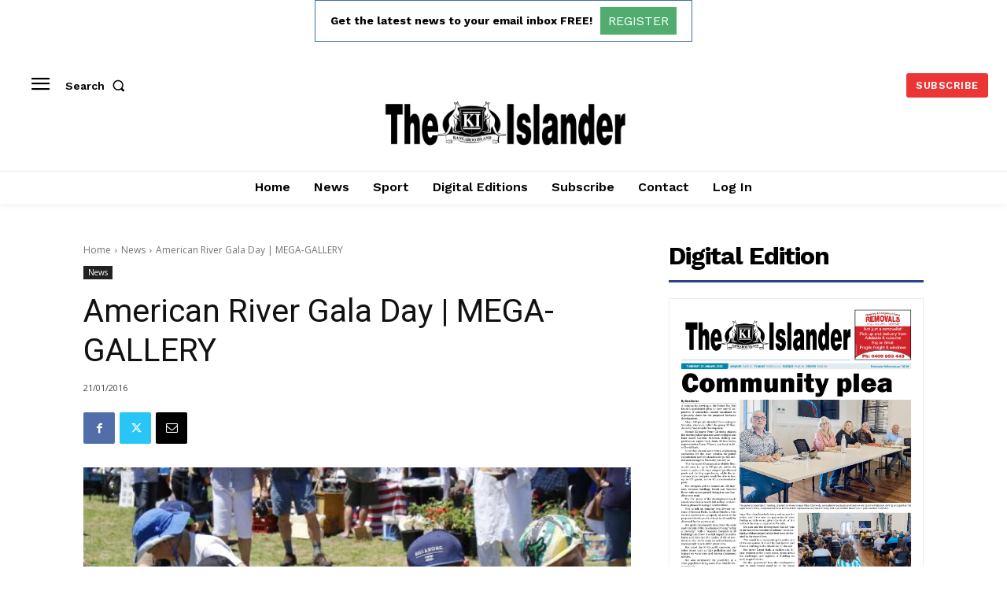

--- FILE ---
content_type: text/html; charset=utf-8
request_url: https://www.google.com/recaptcha/api2/aframe
body_size: 265
content:
<!DOCTYPE HTML><html><head><meta http-equiv="content-type" content="text/html; charset=UTF-8"></head><body><script nonce="S-_nnU7p8_nqtNVIefj2rA">/** Anti-fraud and anti-abuse applications only. See google.com/recaptcha */ try{var clients={'sodar':'https://pagead2.googlesyndication.com/pagead/sodar?'};window.addEventListener("message",function(a){try{if(a.source===window.parent){var b=JSON.parse(a.data);var c=clients[b['id']];if(c){var d=document.createElement('img');d.src=c+b['params']+'&rc='+(localStorage.getItem("rc::a")?sessionStorage.getItem("rc::b"):"");window.document.body.appendChild(d);sessionStorage.setItem("rc::e",parseInt(sessionStorage.getItem("rc::e")||0)+1);localStorage.setItem("rc::h",'1769114541492');}}}catch(b){}});window.parent.postMessage("_grecaptcha_ready", "*");}catch(b){}</script></body></html>